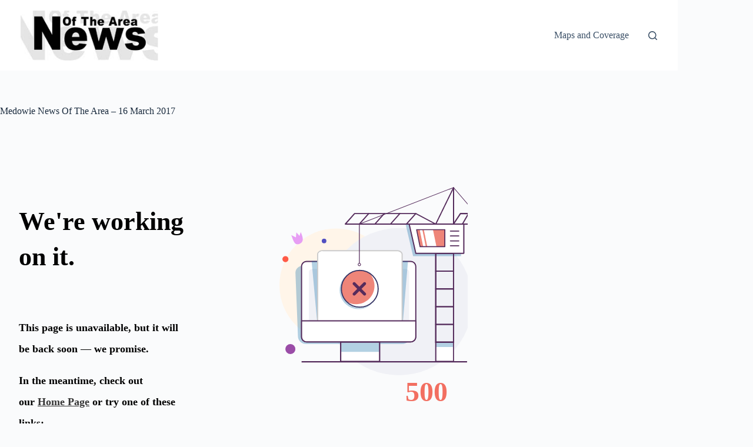

--- FILE ---
content_type: text/html; charset=UTF-8
request_url: https://www.newsofthearea.com.au/medowie-news-area-16-march-2017
body_size: 8364
content:
<!doctype html>
<html lang="en-US">
<head>
	
	<meta charset="UTF-8">
	<meta name="viewport" content="width=device-width, initial-scale=1, maximum-scale=5, viewport-fit=cover">
	<link rel="profile" href="https://gmpg.org/xfn/11">

	<meta name='robots' content='index, follow, max-image-preview:large, max-snippet:-1, max-video-preview:-1' />

	<!-- This site is optimized with the Yoast SEO plugin v26.8 - https://yoast.com/product/yoast-seo-wordpress/ -->
	<title>Medowie News Of The Area - 16 March 2017 - News Of The Area</title>
	<link rel="canonical" href="https://www.newsofthearea.com.au/medowie-news-area-16-march-2017" />
	<meta property="og:locale" content="en_US" />
	<meta property="og:type" content="article" />
	<meta property="og:title" content="Medowie News Of The Area - 16 March 2017 - News Of The Area" />
	<meta property="og:url" content="https://www.newsofthearea.com.au/medowie-news-area-16-march-2017" />
	<meta property="og:site_name" content="News Of The Area" />
	<meta property="article:publisher" content="https://www.facebook.com/pages/Myall-Coast-News/1479671498914663" />
	<meta property="article:published_time" content="2017-03-15T00:53:29+00:00" />
	<meta property="og:image" content="https://www.newsofthearea.com.au/wp-content/uploads/2017/03/medowie-2.jpg" />
	<meta property="og:image:width" content="970" />
	<meta property="og:image:height" content="1423" />
	<meta property="og:image:type" content="image/jpeg" />
	<meta name="author" content="News Of The Area - Modern Media" />
	<meta name="twitter:label1" content="Written by" />
	<meta name="twitter:data1" content="News Of The Area - Modern Media" />
	<script type="application/ld+json" class="yoast-schema-graph">{"@context":"https://schema.org","@graph":[{"@type":"Article","@id":"https://www.newsofthearea.com.au/medowie-news-area-16-march-2017#article","isPartOf":{"@id":"https://www.newsofthearea.com.au/medowie-news-area-16-march-2017"},"author":{"name":"News Of The Area - Modern Media","@id":"https://www.newsofthearea.com.au/#/schema/person/cf8108d1e17e733c10e256e2e7d9070b"},"headline":"Medowie News Of The Area &#8211; 16 March 2017","datePublished":"2017-03-15T00:53:29+00:00","mainEntityOfPage":{"@id":"https://www.newsofthearea.com.au/medowie-news-area-16-march-2017"},"wordCount":19,"publisher":{"@id":"https://www.newsofthearea.com.au/#organization"},"image":{"@id":"https://www.newsofthearea.com.au/medowie-news-area-16-march-2017#primaryimage"},"thumbnailUrl":"https://www.newsofthearea.com.au/wp-content/uploads/2017/03/medowie-2.jpg","articleSection":["Printed Editions (Medowie)"],"inLanguage":"en-US"},{"@type":"WebPage","@id":"https://www.newsofthearea.com.au/medowie-news-area-16-march-2017","url":"https://www.newsofthearea.com.au/medowie-news-area-16-march-2017","name":"Medowie News Of The Area - 16 March 2017 - News Of The Area","isPartOf":{"@id":"https://www.newsofthearea.com.au/#website"},"primaryImageOfPage":{"@id":"https://www.newsofthearea.com.au/medowie-news-area-16-march-2017#primaryimage"},"image":{"@id":"https://www.newsofthearea.com.au/medowie-news-area-16-march-2017#primaryimage"},"thumbnailUrl":"https://www.newsofthearea.com.au/wp-content/uploads/2017/03/medowie-2.jpg","datePublished":"2017-03-15T00:53:29+00:00","breadcrumb":{"@id":"https://www.newsofthearea.com.au/medowie-news-area-16-march-2017#breadcrumb"},"inLanguage":"en-US","potentialAction":[{"@type":"ReadAction","target":["https://www.newsofthearea.com.au/medowie-news-area-16-march-2017"]}]},{"@type":"ImageObject","inLanguage":"en-US","@id":"https://www.newsofthearea.com.au/medowie-news-area-16-march-2017#primaryimage","url":"https://www.newsofthearea.com.au/wp-content/uploads/2017/03/medowie-2.jpg","contentUrl":"https://www.newsofthearea.com.au/wp-content/uploads/2017/03/medowie-2.jpg","width":970,"height":1423},{"@type":"BreadcrumbList","@id":"https://www.newsofthearea.com.au/medowie-news-area-16-march-2017#breadcrumb","itemListElement":[{"@type":"ListItem","position":1,"name":"Home","item":"https://www.newsofthearea.com.au/"},{"@type":"ListItem","position":2,"name":"Medowie News Of The Area &#8211; 16 March 2017"}]},{"@type":"WebSite","@id":"https://www.newsofthearea.com.au/#website","url":"https://www.newsofthearea.com.au/","name":"News Of The Area","description":"Modern media delivering relevant community news","publisher":{"@id":"https://www.newsofthearea.com.au/#organization"},"potentialAction":[{"@type":"SearchAction","target":{"@type":"EntryPoint","urlTemplate":"https://www.newsofthearea.com.au/?s={search_term_string}"},"query-input":{"@type":"PropertyValueSpecification","valueRequired":true,"valueName":"search_term_string"}}],"inLanguage":"en-US"},{"@type":"Organization","@id":"https://www.newsofthearea.com.au/#organization","name":"News Of The Area","url":"https://www.newsofthearea.com.au/","logo":{"@type":"ImageObject","inLanguage":"en-US","@id":"https://www.newsofthearea.com.au/#/schema/logo/image/","url":"https://www.newsofthearea.com.au/wp-content/uploads/2025/10/logo-for-web-head-275x99-1.jpg","contentUrl":"https://www.newsofthearea.com.au/wp-content/uploads/2025/10/logo-for-web-head-275x99-1.jpg","width":275,"height":99,"caption":"News Of The Area"},"image":{"@id":"https://www.newsofthearea.com.au/#/schema/logo/image/"},"sameAs":["https://www.facebook.com/pages/Myall-Coast-News/1479671498914663"]},{"@type":"Person","@id":"https://www.newsofthearea.com.au/#/schema/person/cf8108d1e17e733c10e256e2e7d9070b","name":"News Of The Area - Modern Media","image":{"@type":"ImageObject","inLanguage":"en-US","@id":"https://www.newsofthearea.com.au/#/schema/person/image/","url":"https://secure.gravatar.com/avatar/faf621f901635a45de86faf59a76138068857b65cdfe140925476e6b52f9d116?s=96&d=mm&r=g","contentUrl":"https://secure.gravatar.com/avatar/faf621f901635a45de86faf59a76138068857b65cdfe140925476e6b52f9d116?s=96&d=mm&r=g","caption":"News Of The Area - Modern Media"},"url":"https://www.newsofthearea.com.au/author/rey-collamat"}]}</script>
	<!-- / Yoast SEO plugin. -->


<link rel='dns-prefetch' href='//www.googletagmanager.com' />
<link rel="alternate" type="application/rss+xml" title="News Of The Area &raquo; Feed" href="https://www.newsofthearea.com.au/feed" />
<link rel="alternate" type="application/rss+xml" title="News Of The Area &raquo; Comments Feed" href="https://www.newsofthearea.com.au/comments/feed" />
<link rel="alternate" title="oEmbed (JSON)" type="application/json+oembed" href="https://www.newsofthearea.com.au/wp-json/oembed/1.0/embed?url=https%3A%2F%2Fwww.newsofthearea.com.au%2Fmedowie-news-area-16-march-2017" />
<link rel="alternate" title="oEmbed (XML)" type="text/xml+oembed" href="https://www.newsofthearea.com.au/wp-json/oembed/1.0/embed?url=https%3A%2F%2Fwww.newsofthearea.com.au%2Fmedowie-news-area-16-march-2017&#038;format=xml" />
<style id='wp-img-auto-sizes-contain-inline-css'>
img:is([sizes=auto i],[sizes^="auto," i]){contain-intrinsic-size:3000px 1500px}
/*# sourceURL=wp-img-auto-sizes-contain-inline-css */
</style>
<link rel='stylesheet' id='ct-main-styles-css' href='https://www.newsofthearea.com.au/wp-content/themes/blocksy/static/bundle/main.min.css?ver=2.1.23' media='all' />
<link rel='stylesheet' id='ct-page-title-styles-css' href='https://www.newsofthearea.com.au/wp-content/themes/blocksy/static/bundle/page-title.min.css?ver=2.1.23' media='all' />
<link rel='stylesheet' id='ct-sidebar-styles-css' href='https://www.newsofthearea.com.au/wp-content/themes/blocksy/static/bundle/sidebar.min.css?ver=2.1.23' media='all' />
<link rel='stylesheet' id='ct-elementor-styles-css' href='https://www.newsofthearea.com.au/wp-content/themes/blocksy/static/bundle/elementor-frontend.min.css?ver=2.1.23' media='all' />

<!-- Google tag (gtag.js) snippet added by Site Kit -->
<!-- Google Analytics snippet added by Site Kit -->
<script src="https://www.googletagmanager.com/gtag/js?id=GT-NNQRN26" id="google_gtagjs-js" async></script>
<script id="google_gtagjs-js-after">
window.dataLayer = window.dataLayer || [];function gtag(){dataLayer.push(arguments);}
gtag("set","linker",{"domains":["www.newsofthearea.com.au"]});
gtag("js", new Date());
gtag("set", "developer_id.dZTNiMT", true);
gtag("config", "GT-NNQRN26");
 window._googlesitekit = window._googlesitekit || {}; window._googlesitekit.throttledEvents = []; window._googlesitekit.gtagEvent = (name, data) => { var key = JSON.stringify( { name, data } ); if ( !! window._googlesitekit.throttledEvents[ key ] ) { return; } window._googlesitekit.throttledEvents[ key ] = true; setTimeout( () => { delete window._googlesitekit.throttledEvents[ key ]; }, 5 ); gtag( "event", name, { ...data, event_source: "site-kit" } ); }; 
//# sourceURL=google_gtagjs-js-after
</script>
<link rel="https://api.w.org/" href="https://www.newsofthearea.com.au/wp-json/" /><link rel="alternate" title="JSON" type="application/json" href="https://www.newsofthearea.com.au/wp-json/wp/v2/posts/24489" /><link rel="EditURI" type="application/rsd+xml" title="RSD" href="https://www.newsofthearea.com.au/xmlrpc.php?rsd" />
<meta name="generator" content="WordPress 6.9" />
<link rel='shortlink' href='https://www.newsofthearea.com.au/?p=24489' />
<meta name="generator" content="Site Kit by Google 1.170.0" /><noscript><link rel='stylesheet' href='https://www.newsofthearea.com.au/wp-content/themes/blocksy/static/bundle/no-scripts.min.css' type='text/css'></noscript>
<style id="ct-main-styles-inline-css">[data-header*="type-1"] .ct-header [data-id="logo"] .site-logo-container {--logo-max-height:85px;} [data-header*="type-1"] .ct-header [data-id="logo"] .site-title {--theme-font-weight:700;--theme-font-size:25px;--theme-line-height:1.5;--theme-link-initial-color:var(--theme-palette-color-4);} [data-header*="type-1"] .ct-header [data-id="menu"] > ul > li > a {--theme-font-weight:700;--theme-text-transform:uppercase;--theme-font-size:12px;--theme-line-height:1.3;--theme-link-initial-color:var(--theme-text-color);} [data-header*="type-1"] .ct-header [data-id="menu"] .sub-menu .ct-menu-link {--theme-link-initial-color:var(--theme-palette-color-8);--theme-font-weight:500;--theme-font-size:12px;} [data-header*="type-1"] .ct-header [data-id="menu"] .sub-menu {--dropdown-divider:1px dashed rgba(255, 255, 255, 0.1);--theme-box-shadow:0px 10px 20px rgba(41, 51, 61, 0.1);--theme-border-radius:0px 0px 2px 2px;} [data-header*="type-1"] .ct-header [data-row*="middle"] {--height:120px;--row-padding:0px 35px;--theme-border-top:none;--theme-border-bottom:none;--theme-box-shadow:none;} [data-header*="type-1"] .ct-header [data-row*="middle"] > div {background-color:var(--theme-palette-color-8);background-image:none;--theme-border-top:none;--theme-border-bottom:none;} [data-header*="type-1"] [data-id="mobile-menu"] {--theme-font-weight:700;--theme-font-size:20px;--theme-link-initial-color:#ffffff;--mobile-menu-divider:none;} [data-header*="type-1"] #offcanvas {--theme-box-shadow:0px 0px 70px rgba(0, 0, 0, 0.35);--side-panel-width:500px;--panel-content-height:100%;} [data-header*="type-1"] #offcanvas .ct-panel-inner {background-color:rgba(18, 21, 25, 0.98);} [data-header*="type-1"] #search-modal .ct-search-results {--theme-font-weight:500;--theme-font-size:14px;--theme-line-height:1.4;} [data-header*="type-1"] #search-modal .ct-search-form {--theme-link-initial-color:#ffffff;--theme-form-text-initial-color:#ffffff;--theme-form-text-focus-color:#ffffff;--theme-form-field-border-initial-color:rgba(255, 255, 255, 0.2);--theme-button-text-initial-color:rgba(255, 255, 255, 0.7);--theme-button-text-hover-color:#ffffff;--theme-button-background-initial-color:var(--theme-palette-color-1);--theme-button-background-hover-color:var(--theme-palette-color-1);} [data-header*="type-1"] #search-modal {background-color:rgba(18, 21, 25, 0.98);} [data-header*="type-1"] [data-id="trigger"] {--theme-icon-size:18px;} [data-header*="type-1"] {--header-height:120px;} [data-header*="type-1"] .ct-header {background-image:none;} [data-footer*="type-1"] .ct-footer {background-color:var(--theme-palette-color-6);}:root {--theme-font-family:var(--theme-font-stack-default);--theme-font-weight:400;--theme-text-transform:none;--theme-text-decoration:none;--theme-font-size:16px;--theme-line-height:1.65;--theme-letter-spacing:0em;--theme-button-font-weight:500;--theme-button-font-size:15px;--has-classic-forms:var(--true);--has-modern-forms:var(--false);--theme-form-field-border-initial-color:var(--theme-border-color);--theme-form-field-border-focus-color:var(--theme-palette-color-1);--theme-form-selection-field-initial-color:var(--theme-border-color);--theme-form-selection-field-active-color:var(--theme-palette-color-1);--e-global-color-blocksy_palette_1:var(--theme-palette-color-1);--e-global-color-blocksy_palette_2:var(--theme-palette-color-2);--e-global-color-blocksy_palette_3:var(--theme-palette-color-3);--e-global-color-blocksy_palette_4:var(--theme-palette-color-4);--e-global-color-blocksy_palette_5:var(--theme-palette-color-5);--e-global-color-blocksy_palette_6:var(--theme-palette-color-6);--e-global-color-blocksy_palette_7:var(--theme-palette-color-7);--e-global-color-blocksy_palette_8:var(--theme-palette-color-8);--theme-palette-color-1:#2872fa;--theme-palette-color-2:#1559ed;--theme-palette-color-3:#3A4F66;--theme-palette-color-4:#192a3d;--theme-palette-color-5:#e1e8ed;--theme-palette-color-6:#f2f5f7;--theme-palette-color-7:#FAFBFC;--theme-palette-color-8:#ffffff;--theme-text-color:var(--theme-palette-color-3);--theme-link-initial-color:var(--theme-palette-color-1);--theme-link-hover-color:var(--theme-palette-color-2);--theme-selection-text-color:#ffffff;--theme-selection-background-color:var(--theme-palette-color-1);--theme-border-color:var(--theme-palette-color-5);--theme-headings-color:var(--theme-palette-color-4);--theme-content-spacing:1.5em;--theme-button-min-height:40px;--theme-button-shadow:none;--theme-button-transform:none;--theme-button-text-initial-color:#ffffff;--theme-button-text-hover-color:#ffffff;--theme-button-background-initial-color:var(--theme-palette-color-1);--theme-button-background-hover-color:var(--theme-palette-color-2);--theme-button-border:none;--theme-button-padding:5px 20px;--theme-normal-container-max-width:1290px;--theme-content-vertical-spacing:60px;--theme-container-edge-spacing:90vw;--theme-narrow-container-max-width:750px;--theme-wide-offset:130px;}h1 {--theme-font-weight:700;--theme-font-size:40px;--theme-line-height:1.5;}h2 {--theme-font-weight:700;--theme-font-size:35px;--theme-line-height:1.5;}h3 {--theme-font-weight:700;--theme-font-size:30px;--theme-line-height:1.5;}h4 {--theme-font-weight:700;--theme-font-size:25px;--theme-line-height:1.5;}h5 {--theme-font-weight:700;--theme-font-size:20px;--theme-line-height:1.5;}h6 {--theme-font-weight:700;--theme-font-size:16px;--theme-line-height:1.5;}.wp-block-pullquote {--theme-font-family:Georgia;--theme-font-weight:600;--theme-font-size:25px;}pre, code, samp, kbd {--theme-font-family:monospace;--theme-font-weight:400;--theme-font-size:16px;}figcaption {--theme-font-size:14px;}.ct-sidebar .widget-title {--theme-font-size:20px;}.ct-breadcrumbs {--theme-font-weight:600;--theme-text-transform:uppercase;--theme-font-size:12px;}body {background-color:var(--theme-palette-color-7);background-image:none;} [data-prefix="single_blog_post"] .entry-header .page-title {--theme-font-size:30px;} [data-prefix="single_blog_post"] .entry-header .entry-meta {--theme-font-weight:600;--theme-text-transform:uppercase;--theme-font-size:12px;--theme-line-height:1.3;} [data-prefix="single_blog_post"] .hero-section[data-type="type-1"] {--alignment:left;} [data-prefix="categories"] .entry-header .page-title {--theme-font-size:30px;} [data-prefix="categories"] .entry-header .entry-meta {--theme-font-weight:600;--theme-text-transform:uppercase;--theme-font-size:12px;--theme-line-height:1.3;} [data-prefix="search"] .entry-header .page-title {--theme-font-size:30px;} [data-prefix="search"] .entry-header .entry-meta {--theme-font-weight:600;--theme-text-transform:uppercase;--theme-font-size:12px;--theme-line-height:1.3;} [data-prefix="author"] .entry-header .page-title {--theme-font-size:30px;} [data-prefix="author"] .entry-header .entry-meta {--theme-font-weight:600;--theme-text-transform:uppercase;--theme-font-size:12px;--theme-line-height:1.3;} [data-prefix="author"] .hero-section[data-type="type-2"] {background-color:var(--theme-palette-color-6);background-image:none;--container-padding:50px 0px;} [data-prefix="single_page"] .entry-header .page-title {--theme-font-size:30px;} [data-prefix="single_page"] .entry-header .entry-meta {--theme-font-weight:600;--theme-text-transform:uppercase;--theme-font-size:12px;--theme-line-height:1.3;} [data-prefix="blog"] .entries {--grid-template-columns:repeat(3, minmax(0, 1fr));} [data-prefix="blog"] .entry-card .entry-title {--theme-font-size:20px;--theme-line-height:1.3;} [data-prefix="blog"] .entry-card .entry-meta {--theme-font-weight:600;--theme-text-transform:uppercase;--theme-font-size:12px;} [data-prefix="blog"] .entry-card {background-color:var(--theme-palette-color-8);--theme-box-shadow:0px 12px 18px -6px rgba(34, 56, 101, 0.04);} [data-prefix="categories"] .entries {--grid-template-columns:repeat(3, minmax(0, 1fr));} [data-prefix="categories"] .entry-card .entry-title {--theme-font-size:20px;--theme-line-height:1.3;} [data-prefix="categories"] .entry-card .entry-meta {--theme-font-weight:600;--theme-text-transform:uppercase;--theme-font-size:12px;} [data-prefix="categories"] .entry-card {background-color:var(--theme-palette-color-8);--theme-box-shadow:0px 12px 18px -6px rgba(34, 56, 101, 0.04);} [data-prefix="author"] .entries {--grid-template-columns:repeat(3, minmax(0, 1fr));} [data-prefix="author"] .entry-card .entry-title {--theme-font-size:20px;--theme-line-height:1.3;} [data-prefix="author"] .entry-card .entry-meta {--theme-font-weight:600;--theme-text-transform:uppercase;--theme-font-size:12px;} [data-prefix="author"] .entry-card {background-color:var(--theme-palette-color-8);--theme-box-shadow:0px 12px 18px -6px rgba(34, 56, 101, 0.04);} [data-prefix="search"] .entries {--grid-template-columns:repeat(3, minmax(0, 1fr));} [data-prefix="search"] .entry-card .entry-title {--theme-font-size:20px;--theme-line-height:1.3;} [data-prefix="search"] .entry-card .entry-meta {--theme-font-weight:600;--theme-text-transform:uppercase;--theme-font-size:12px;} [data-prefix="search"] .entry-card {background-color:var(--theme-palette-color-8);--theme-box-shadow:0px 12px 18px -6px rgba(34, 56, 101, 0.04);}form textarea {--theme-form-field-height:170px;}.ct-sidebar {--theme-link-initial-color:var(--theme-text-color);} [data-prefix="single_blog_post"] [class*="ct-container"] > article[class*="post"] {--has-boxed:var(--false);--has-wide:var(--true);} [data-prefix="single_page"] [class*="ct-container"] > article[class*="post"] {--has-boxed:var(--false);--has-wide:var(--true);}@media (max-width: 999.98px) {[data-header*="type-1"] .ct-header [data-row*="middle"] {--height:70px;--row-padding:0vw 4vw;} [data-header*="type-1"] #offcanvas {--side-panel-width:65vw;} [data-header*="type-1"] {--header-height:70px;} [data-prefix="blog"] .entries {--grid-template-columns:repeat(2, minmax(0, 1fr));} [data-prefix="categories"] .entries {--grid-template-columns:repeat(2, minmax(0, 1fr));} [data-prefix="author"] .entries {--grid-template-columns:repeat(2, minmax(0, 1fr));} [data-prefix="search"] .entries {--grid-template-columns:repeat(2, minmax(0, 1fr));}}@media (max-width: 689.98px) {[data-header*="type-1"] .ct-header [data-row*="middle"] {--row-padding:0vw 5vw;} [data-header*="type-1"] #offcanvas {--side-panel-width:90vw;} [data-prefix="blog"] .entries {--grid-template-columns:repeat(1, minmax(0, 1fr));} [data-prefix="blog"] .entry-card .entry-title {--theme-font-size:18px;} [data-prefix="categories"] .entries {--grid-template-columns:repeat(1, minmax(0, 1fr));} [data-prefix="categories"] .entry-card .entry-title {--theme-font-size:18px;} [data-prefix="author"] .entries {--grid-template-columns:repeat(1, minmax(0, 1fr));} [data-prefix="author"] .entry-card .entry-title {--theme-font-size:18px;} [data-prefix="search"] .entries {--grid-template-columns:repeat(1, minmax(0, 1fr));} [data-prefix="search"] .entry-card .entry-title {--theme-font-size:18px;}:root {--theme-content-vertical-spacing:50px;--theme-container-edge-spacing:88vw;}}</style>
<meta name="generator" content="Elementor 3.34.2; features: e_font_icon_svg, additional_custom_breakpoints; settings: css_print_method-external, google_font-enabled, font_display-swap">
			<style>
				.e-con.e-parent:nth-of-type(n+4):not(.e-lazyloaded):not(.e-no-lazyload),
				.e-con.e-parent:nth-of-type(n+4):not(.e-lazyloaded):not(.e-no-lazyload) * {
					background-image: none !important;
				}
				@media screen and (max-height: 1024px) {
					.e-con.e-parent:nth-of-type(n+3):not(.e-lazyloaded):not(.e-no-lazyload),
					.e-con.e-parent:nth-of-type(n+3):not(.e-lazyloaded):not(.e-no-lazyload) * {
						background-image: none !important;
					}
				}
				@media screen and (max-height: 640px) {
					.e-con.e-parent:nth-of-type(n+2):not(.e-lazyloaded):not(.e-no-lazyload),
					.e-con.e-parent:nth-of-type(n+2):not(.e-lazyloaded):not(.e-no-lazyload) * {
						background-image: none !important;
					}
				}
			</style>
			<link rel="icon" href="https://www.newsofthearea.com.au/wp-content/uploads/2020/03/cropped-nota-icon-32x32.png" sizes="32x32" />
<link rel="icon" href="https://www.newsofthearea.com.au/wp-content/uploads/2020/03/cropped-nota-icon-192x192.png" sizes="192x192" />
<link rel="apple-touch-icon" href="https://www.newsofthearea.com.au/wp-content/uploads/2020/03/cropped-nota-icon-180x180.png" />
<meta name="msapplication-TileImage" content="https://www.newsofthearea.com.au/wp-content/uploads/2020/03/cropped-nota-icon-270x270.png" />
				<style type="text/css" id="c4wp-checkout-css">
					.woocommerce-checkout .c4wp_captcha_field {
						margin-bottom: 10px;
						margin-top: 15px;
						position: relative;
						display: inline-block;
					}
				</style>
							<style type="text/css" id="c4wp-v3-lp-form-css">
				.login #login, .login #lostpasswordform {
					min-width: 350px !important;
				}
				.wpforms-field-c4wp iframe {
					width: 100% !important;
				}
			</style>
				</head>


<body class="wp-singular post-template-default single single-post postid-24489 single-format-standard wp-custom-logo wp-embed-responsive wp-theme-blocksy elementor-default elementor-kit-158737 ct-elementor-default-template" data-link="type-2" data-prefix="single_blog_post" data-header="type-1" data-footer="type-1" itemscope="itemscope" itemtype="https://schema.org/Blog">

<a class="skip-link screen-reader-text" href="#main">Skip to content</a><div class="ct-drawer-canvas" data-location="start">
		<div id="search-modal" class="ct-panel" data-behaviour="modal" role="dialog" aria-label="Search modal" inert>
			<div class="ct-panel-actions">
				<button class="ct-toggle-close" data-type="type-1" aria-label="Close search modal">
					<svg class="ct-icon" width="12" height="12" viewBox="0 0 15 15"><path d="M1 15a1 1 0 01-.71-.29 1 1 0 010-1.41l5.8-5.8-5.8-5.8A1 1 0 011.7.29l5.8 5.8 5.8-5.8a1 1 0 011.41 1.41l-5.8 5.8 5.8 5.8a1 1 0 01-1.41 1.41l-5.8-5.8-5.8 5.8A1 1 0 011 15z"/></svg>				</button>
			</div>

			<div class="ct-panel-content">
				

<form role="search" method="get" class="ct-search-form"  action="https://www.newsofthearea.com.au/" aria-haspopup="listbox" data-live-results="thumbs">

	<input 
		type="search" class="modal-field"		placeholder="Search"
		value=""
		name="s"
		autocomplete="off"
		title="Search for..."
		aria-label="Search for..."
			>

	<div class="ct-search-form-controls">
		
		<button type="submit" class="wp-element-button" data-button="icon" aria-label="Search button">
			<svg class="ct-icon ct-search-button-content" aria-hidden="true" width="15" height="15" viewBox="0 0 15 15"><path d="M14.8,13.7L12,11c0.9-1.2,1.5-2.6,1.5-4.2c0-3.7-3-6.8-6.8-6.8S0,3,0,6.8s3,6.8,6.8,6.8c1.6,0,3.1-0.6,4.2-1.5l2.8,2.8c0.1,0.1,0.3,0.2,0.5,0.2s0.4-0.1,0.5-0.2C15.1,14.5,15.1,14,14.8,13.7z M1.5,6.8c0-2.9,2.4-5.2,5.2-5.2S12,3.9,12,6.8S9.6,12,6.8,12S1.5,9.6,1.5,6.8z"/></svg>
			<span class="ct-ajax-loader">
				<svg viewBox="0 0 24 24">
					<circle cx="12" cy="12" r="10" opacity="0.2" fill="none" stroke="currentColor" stroke-miterlimit="10" stroke-width="2"/>

					<path d="m12,2c5.52,0,10,4.48,10,10" fill="none" stroke="currentColor" stroke-linecap="round" stroke-miterlimit="10" stroke-width="2">
						<animateTransform
							attributeName="transform"
							attributeType="XML"
							type="rotate"
							dur="0.6s"
							from="0 12 12"
							to="360 12 12"
							repeatCount="indefinite"
						/>
					</path>
				</svg>
			</span>
		</button>

		
					<input type="hidden" name="ct_post_type" value="post:page">
		
		

		<input type="hidden" value="f063b439a9" class="ct-live-results-nonce">	</div>

			<div class="screen-reader-text" aria-live="polite" role="status">
			No results		</div>
	
</form>


			</div>
		</div>

		<div id="offcanvas" class="ct-panel ct-header" data-behaviour="right-side" role="dialog" aria-label="Offcanvas modal" inert=""><div class="ct-panel-inner">
		<div class="ct-panel-actions">
			
			<button class="ct-toggle-close" data-type="type-1" aria-label="Close drawer">
				<svg class="ct-icon" width="12" height="12" viewBox="0 0 15 15"><path d="M1 15a1 1 0 01-.71-.29 1 1 0 010-1.41l5.8-5.8-5.8-5.8A1 1 0 011.7.29l5.8 5.8 5.8-5.8a1 1 0 011.41 1.41l-5.8 5.8 5.8 5.8a1 1 0 01-1.41 1.41l-5.8-5.8-5.8 5.8A1 1 0 011 15z"/></svg>
			</button>
		</div>
		<div class="ct-panel-content" data-device="desktop"><div class="ct-panel-content-inner"></div></div><div class="ct-panel-content" data-device="mobile"><div class="ct-panel-content-inner">
<nav
	class="mobile-menu menu-container"
	data-id="mobile-menu" data-interaction="click" data-toggle-type="type-1" data-submenu-dots="yes"	>

	<ul><li class="page_item page-item-163416"><a href="https://www.newsofthearea.com.au/advertising-terms-conditions" class="ct-menu-link">Advertising Terms &#038; Conditions</a></li><li class="page_item page-item-145246"><a href="https://www.newsofthearea.com.au/complaints-policy" class="ct-menu-link">Complaints Policy</a></li><li class="page_item page-item-83167"><a href="https://www.newsofthearea.com.au/death-notices" class="ct-menu-link">Death Notices</a></li><li class="page_item page-item-23399"><a href="https://www.newsofthearea.com.au/editorial-policy" class="ct-menu-link">Editorial Policy</a></li><li class="page_item page-item-158740"><a href="https://www.newsofthearea.com.au/" class="ct-menu-link">Home</a></li><li class="page_item page-item-162796"><a href="https://www.newsofthearea.com.au/home-ii" class="ct-menu-link">Home &#8211; II</a></li><li class="page_item page-item-162883"><a href="https://www.newsofthearea.com.au/home-iii" class="ct-menu-link">Home III</a></li><li class="page_item page-item-158875"><a href="https://www.newsofthearea.com.au/home-previous" class="ct-menu-link">Home Previous</a></li><li class="page_item page-item-19745"><a href="https://www.newsofthearea.com.au/maps-and-coverage" class="ct-menu-link">Maps and Coverage</a></li><li class="page_item page-item-162706"><a href="https://www.newsofthearea.com.au/other-nota-papers-layout" class="ct-menu-link">Other NOTA Papers &#8211; LAYOUT</a></li><li class="page_item page-item-163262"><a href="https://www.newsofthearea.com.au/payment-confirmation" class="ct-menu-link">Payment Confirmation</a></li><li class="page_item page-item-163263"><a href="https://www.newsofthearea.com.au/payment-failed" class="ct-menu-link">Payment Failed</a></li><li class="page_item page-item-46438"><a href="https://www.newsofthearea.com.au/printed-editions" class="ct-menu-link">Printed Editions</a></li><li class="page_item page-item-54"><a href="https://www.newsofthearea.com.au/privacy-policy" class="ct-menu-link">Privacy Policy</a></li><li class="page_item page-item-145248"><a href="https://www.newsofthearea.com.au/social-media-policy" class="ct-menu-link">Social Media Policy</a></li><li class="page_item page-item-163306"><a href="https://www.newsofthearea.com.au/who-are-we" class="ct-menu-link">Who Are We</a></li></ul></nav>

</div></div></div></div></div>
<div id="main-container">
	<header id="header" class="ct-header" data-id="type-1" itemscope="" itemtype="https://schema.org/WPHeader"><div data-device="desktop"><div data-row="middle:boxed" data-column-set="2"><div class="ct-container"><div data-column="start" data-placements="1"><div data-items="primary">
<div	class="site-branding"
	data-id="logo"		itemscope="itemscope" itemtype="https://schema.org/Organization">

			<a href="https://www.newsofthearea.com.au/" class="site-logo-container" rel="home" itemprop="url" ><img width="275" height="99" src="https://www.newsofthearea.com.au/wp-content/uploads/2025/10/logo-for-web-head-275x99-1.jpg" class="default-logo" alt="News Of The Area" decoding="async" /></a>	
	</div>

</div></div><div data-column="end" data-placements="1"><div data-items="primary">
<nav
	id="header-menu-1"
	class="header-menu-1 menu-container"
	data-id="menu" data-interaction="hover"	data-menu="type-1"
	data-dropdown="type-1:simple"		data-responsive="no"	itemscope="" itemtype="https://schema.org/SiteNavigationElement"	aria-label="Primary">

	<ul id="menu-primary" class="menu"><li id="menu-item-163458" class="menu-item menu-item-type-post_type menu-item-object-page menu-item-163458"><a href="https://www.newsofthearea.com.au/maps-and-coverage" class="ct-menu-link">Maps and Coverage</a></li>
</ul></nav>


<button
	class="ct-header-search ct-toggle "
	data-toggle-panel="#search-modal"
	aria-controls="search-modal"
	aria-label="Search"
	data-label="left"
	data-id="search">

	<span class="ct-label ct-hidden-sm ct-hidden-md ct-hidden-lg" aria-hidden="true">Search</span>

	<svg class="ct-icon" aria-hidden="true" width="15" height="15" viewBox="0 0 15 15"><path d="M14.8,13.7L12,11c0.9-1.2,1.5-2.6,1.5-4.2c0-3.7-3-6.8-6.8-6.8S0,3,0,6.8s3,6.8,6.8,6.8c1.6,0,3.1-0.6,4.2-1.5l2.8,2.8c0.1,0.1,0.3,0.2,0.5,0.2s0.4-0.1,0.5-0.2C15.1,14.5,15.1,14,14.8,13.7z M1.5,6.8c0-2.9,2.4-5.2,5.2-5.2S12,3.9,12,6.8S9.6,12,6.8,12S1.5,9.6,1.5,6.8z"/></svg></button>
</div></div></div></div></div><div data-device="mobile"><div data-row="middle:boxed" data-column-set="2"><div class="ct-container"><div data-column="start" data-placements="1"><div data-items="primary">
<div	class="site-branding"
	data-id="logo"		>

			<a href="https://www.newsofthearea.com.au/" class="site-logo-container" rel="home" itemprop="url" ><img width="275" height="99" src="https://www.newsofthearea.com.au/wp-content/uploads/2025/10/logo-for-web-head-275x99-1.jpg" class="default-logo" alt="News Of The Area" decoding="async" /></a>	
	</div>

</div></div><div data-column="end" data-placements="1"><div data-items="primary">
<button
	class="ct-header-trigger ct-toggle "
	data-toggle-panel="#offcanvas"
	aria-controls="offcanvas"
	data-design="simple"
	data-label="right"
	aria-label="Menu"
	data-id="trigger">

	<span class="ct-label ct-hidden-sm ct-hidden-md ct-hidden-lg" aria-hidden="true">Menu</span>

	<svg class="ct-icon" width="18" height="14" viewBox="0 0 18 14" data-type="type-1" aria-hidden="true">
		<rect y="0.00" width="18" height="1.7" rx="1"/>
		<rect y="6.15" width="18" height="1.7" rx="1"/>
		<rect y="12.3" width="18" height="1.7" rx="1"/>
	</svg></button>
</div></div></div></div></div></header>
	<main id="main" class="site-main hfeed" itemscope="itemscope" itemtype="https://schema.org/CreativeWork">

		
	<div
		class="ct-container"
		data-sidebar="right"				data-vertical-spacing="top:bottom">

		
		
	<article
		id="post-24489"
		class="post-24489 post type-post status-publish format-standard has-post-thumbnail hentry category-printed-editions-medowie">

		
<div class="hero-section is-width-constrained" data-type="type-1">
			<header class="entry-header">
			<h1 class="page-title" itemprop="headline">Medowie News Of The Area &#8211; 16 March 2017</h1>		</header>
	</div>
		
		
		<div class="entry-content is-layout-flow">
			<p><iframe title="Medowie news of the area 16 march 2017" src="https://e.issuu.com/embed.html?u=newsofthearea&#038;d=medowie_news_of_the_area_-_16_march" style="border:none; width: 1290px; height: 989px;" allow="clipboard-write,allow-top-navigation,allow-top-navigation-by-user-activation,allow-downloads,allow-scripts,allow-same-origin,allow-popups,allow-modals,allow-popups-to-escape-sandbox,allow-forms"  allowfullscreen="true"></iframe></p>
		</div>

		
		
		
		
	</article>

	
		<aside></aside>
			</div>

	</main>

	<footer id="footer" class="ct-footer" data-id="type-1" itemscope="" itemtype="https://schema.org/WPFooter"></footer></div>

<script type="speculationrules">
{"prefetch":[{"source":"document","where":{"and":[{"href_matches":"/*"},{"not":{"href_matches":["/wp-*.php","/wp-admin/*","/wp-content/uploads/*","/wp-content/*","/wp-content/plugins/*","/wp-content/themes/blocksy/*","/*\\?(.+)"]}},{"not":{"selector_matches":"a[rel~=\"nofollow\"]"}},{"not":{"selector_matches":".no-prefetch, .no-prefetch a"}}]},"eagerness":"conservative"}]}
</script>
			<script>
				const lazyloadRunObserver = () => {
					const lazyloadBackgrounds = document.querySelectorAll( `.e-con.e-parent:not(.e-lazyloaded)` );
					const lazyloadBackgroundObserver = new IntersectionObserver( ( entries ) => {
						entries.forEach( ( entry ) => {
							if ( entry.isIntersecting ) {
								let lazyloadBackground = entry.target;
								if( lazyloadBackground ) {
									lazyloadBackground.classList.add( 'e-lazyloaded' );
								}
								lazyloadBackgroundObserver.unobserve( entry.target );
							}
						});
					}, { rootMargin: '200px 0px 200px 0px' } );
					lazyloadBackgrounds.forEach( ( lazyloadBackground ) => {
						lazyloadBackgroundObserver.observe( lazyloadBackground );
					} );
				};
				const events = [
					'DOMContentLoaded',
					'elementor/lazyload/observe',
				];
				events.forEach( ( event ) => {
					document.addEventListener( event, lazyloadRunObserver );
				} );
			</script>
			<script id="ct-scripts-js-extra">
var ct_localizations = {"ajax_url":"https://www.newsofthearea.com.au/wp-admin/admin-ajax.php","public_url":"https://www.newsofthearea.com.au/wp-content/themes/blocksy/static/bundle/","rest_url":"https://www.newsofthearea.com.au/wp-json/","search_url":"https://www.newsofthearea.com.au/search/QUERY_STRING","show_more_text":"Show more","more_text":"More","search_live_results":"Search results","search_live_no_results":"No results","search_live_no_result":"No results","search_live_one_result":"You got %s result. Please press Tab to select it.","search_live_many_results":"You got %s results. Please press Tab to select one.","search_live_stock_status_texts":{"instock":"In stock","outofstock":"Out of stock"},"clipboard_copied":"Copied!","clipboard_failed":"Failed to Copy","expand_submenu":"Expand dropdown menu","collapse_submenu":"Collapse dropdown menu","dynamic_js_chunks":[],"dynamic_styles":{"lazy_load":"https://www.newsofthearea.com.au/wp-content/themes/blocksy/static/bundle/non-critical-styles.min.css?ver=2.1.23","search_lazy":"https://www.newsofthearea.com.au/wp-content/themes/blocksy/static/bundle/non-critical-search-styles.min.css?ver=2.1.23","back_to_top":"https://www.newsofthearea.com.au/wp-content/themes/blocksy/static/bundle/back-to-top.min.css?ver=2.1.23"},"dynamic_styles_selectors":[{"selector":".ct-header-cart, #woo-cart-panel","url":"https://www.newsofthearea.com.au/wp-content/themes/blocksy/static/bundle/cart-header-element-lazy.min.css?ver=2.1.23"},{"selector":".flexy","url":"https://www.newsofthearea.com.au/wp-content/themes/blocksy/static/bundle/flexy.min.css?ver=2.1.23"}]};
//# sourceURL=ct-scripts-js-extra
</script>
<script src="https://www.newsofthearea.com.au/wp-content/themes/blocksy/static/bundle/main.js?ver=2.1.23" id="ct-scripts-js"></script>

</body>
</html>

<!-- Dynamic page generated in 0.722 seconds. -->
<!-- Cached page generated by WP-Super-Cache on 2026-01-25 19:11:12 -->

<!-- Compression = gzip -->